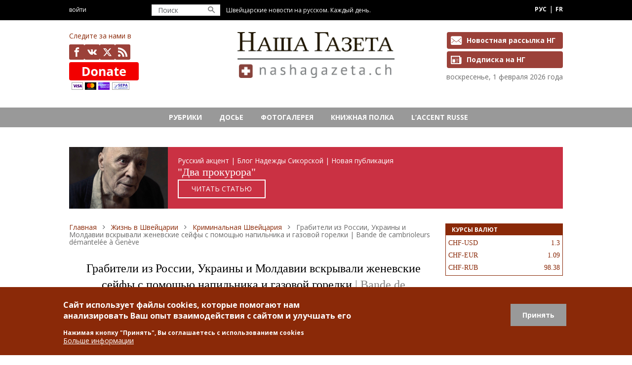

--- FILE ---
content_type: text/html; charset=UTF-8
request_url: https://nashagazeta.ch/news/10786
body_size: 20299
content:

<!DOCTYPE html>
<html lang="ru">
  <head>
    <meta charset="utf-8" />
<noscript><style>form.antibot * :not(.antibot-message) { display: none !important; }</style>
</noscript><meta name="description" content="Полиция Женевы раскрыла целую банду, действовавшую на территории кантона с конца 2008 года." />
<link rel="canonical" href="https://nashagazeta.ch/news/la-vie-en-suisse/grabiteli-iz-rossii-ukrainy-i-moldavii-vskryvali-zhenevskie-seyfy-s-pomoshchyu" />
<meta property="og:type" content="article" />
<meta property="og:url" content="https://nashagazeta.ch/news/la-vie-en-suisse/grabiteli-iz-rossii-ukrainy-i-moldavii-vskryvali-zhenevskie-seyfy-s-pomoshchyu" />
<meta property="og:title" content="Грабители из России, Украины и Молдавии вскрывали женевские сейфы с помощью напильника и газовой горелки" />
<meta property="og:description" content="Полиция Женевы раскрыла целую банду, действовавшую на территории кантона с конца 2008 года." />
<meta property="og:image" content="https://nashagazeta.ch/sites/default/files/sites/default/files/Cambriolage_Vol_06_1.jpg" />
<meta property="og:updated_time" content="2025-03-07T18:04:41+01:00" />
<meta property="article:published_time" content="2010-11-11T07:00:02+01:00" />
<meta property="article:modified_time" content="2025-03-07T18:04:41+01:00" />
<meta name="Generator" content="Drupal 10 (https://www.drupal.org); Commerce 3" />
<meta name="MobileOptimized" content="width" />
<meta name="HandheldFriendly" content="true" />
<meta name="viewport" content="width=device-width, initial-scale=1.0" />
<style>div#sliding-popup, div#sliding-popup .eu-cookie-withdraw-banner, .eu-cookie-withdraw-tab {background: #8a2908} div#sliding-popup.eu-cookie-withdraw-wrapper { background: transparent; } #sliding-popup h1, #sliding-popup h2, #sliding-popup h3, #sliding-popup p, #sliding-popup label, #sliding-popup div, .eu-cookie-compliance-more-button, .eu-cookie-compliance-secondary-button, .eu-cookie-withdraw-tab { color: #ffffff;} .eu-cookie-withdraw-tab { border-color: #ffffff;}</style>
<script type="application/ld+json">{
    "@context": "https://schema.org",
    "@graph": [
        {
            "@type": "NewsArticle",
            "@id": "https://nashagazeta.ch/news/la-vie-en-suisse/grabiteli-iz-rossii-ukrainy-i-moldavii-vskryvali-zhenevskie-seyfy-s-pomoshchyu",
            "headline": "Грабители из России, Украины и Молдавии вскрывали женевские сейфы с помощью напильника и газовой горелки |Bande de cambrioleurs démantelée à Genève",
            "name": "Грабители из России, Украины и Молдавии вскрывали женевские сейфы с помощью напильника и газовой горелки |Bande de cambrioleurs démantelée à Genève",
            "description": "Полиция Женевы раскрыла целую банду, действовавшую на территории кантона с конца 2008 года.",
            "datePublished": "2010-11-11T07:00:02+0100",
            "dateModified": "2010-11-11T07:00:02+0100"
        }
    ]
}</script>
<link rel="icon" href="/themes/custom/nashagazeta/favicon.ico" type="image/vnd.microsoft.icon" />
<link rel="alternate" hreflang="und" href="https://nashagazeta.ch/news/la-vie-en-suisse/grabiteli-iz-rossii-ukrainy-i-moldavii-vskryvali-zhenevskie-seyfy-s-pomoshchyu" />

    <title>Грабители из России, Украины и Молдавии вскрывали женевские сейфы с помощью напильника и газовой горелки | Швейцария: новости на русском языке</title>
    <link rel="stylesheet" media="all" href="/sites/default/files/css/css_p4R2izmM-myiN9MlOZ6rXK915GAcNFFK3xG4IUMykXw.css?delta=0&amp;language=ru&amp;theme=nashagazeta&amp;include=[base64]" />
<link rel="stylesheet" media="all" href="/sites/default/files/css/css_Ws7TLI8A05UOaEMbbyuMaNKey-4MIB29wjjy6GvBXYc.css?delta=1&amp;language=ru&amp;theme=nashagazeta&amp;include=[base64]" />

    <script>
      (function(i,s,o,g,r,a,m){i['GoogleAnalyticsObject']=r;i[r]=i[r]||function(){
        (i[r].q=i[r].q||[]).push(arguments)},i[r].l=1*new Date();a=s.createElement(o),
          m=s.getElementsByTagName(o)[0];a.async=1;a.src=g;m.parentNode.insertBefore(a,m)
      })(window,document,'script','//www.google-analytics.com/analytics.js','ga');

      ga('create', 'UA-41476991-1', 'auto');
      ga('send', 'pageview');
    </script>
    
    <script type="application/json" data-drupal-selector="drupal-settings-json">{"path":{"baseUrl":"\/","pathPrefix":"","currentPath":"node\/10786","currentPathIsAdmin":false,"isFront":false,"currentLanguage":"ru"},"pluralDelimiter":"\u0003","suppressDeprecationErrors":true,"ajaxPageState":{"libraries":"[base64]","theme":"nashagazeta","theme_token":null},"ajaxTrustedUrl":{"\/search2":true,"\/comment\/reply\/node\/10786\/comment_node_article":true},"copyprevention":{"body":{"selectstart":"selectstart","copy":"copy"},"images":{"contextmenu":"contextmenu","transparentgif":"transparentgif"},"images_min_dimension":150,"transparentgif":"https:\/\/nashagazeta.ch\/modules\/contrib\/copyprevention\/transparent.gif"},"button_text":"Scroll to top","button_style":"image","button_animation":"fade","button_animation_speed":200,"scroll_distance":100,"scroll_speed":300,"eu_cookie_compliance":{"cookie_policy_version":"1.0.0","popup_enabled":true,"popup_agreed_enabled":false,"popup_hide_agreed":false,"popup_clicking_confirmation":true,"popup_scrolling_confirmation":false,"popup_html_info":"\u003Cdiv aria-labelledby=\u0022popup-text\u0022  class=\u0022eu-cookie-compliance-banner eu-cookie-compliance-banner-info eu-cookie-compliance-banner--default\u0022\u003E\n  \u003Cdiv class=\u0022popup-content info eu-cookie-compliance-content\u0022\u003E\n        \u003Cdiv id=\u0022popup-text\u0022 class=\u0022eu-cookie-compliance-message\u0022 role=\u0022document\u0022\u003E\n      \u003Ch2\u003E \u0421\u0430\u0439\u0442 \u0438\u0441\u043f\u043e\u043b\u044c\u0437\u0443\u0435\u0442 \u0444\u0430\u0439\u043b\u044b cookies, \u043a\u043e\u0442\u043e\u0440\u044b\u0435 \u043f\u043e\u043c\u043e\u0433\u0430\u044e\u0442 \u043d\u0430\u043c \u0430\u043d\u0430\u043b\u0438\u0437\u0438\u0440\u043e\u0432\u0430\u0442\u044c \u0412\u0430\u0448 \u043e\u043f\u044b\u0442 \u0432\u0437\u0430\u0438\u043c\u043e\u0434\u0435\u0439\u0441\u0442\u0432\u0438\u044f \u0441 \u0441\u0430\u0439\u0442\u043e\u043c \u0438 \u0443\u043b\u0443\u0447\u0448\u0430\u0442\u044c \u0435\u0433\u043e\u003C\/h2\u003E \u003Cp\u003E \u041d\u0430\u0436\u0438\u043c\u0430\u044f \u043a\u043d\u043e\u043f\u043a\u0443 \u0022\u041f\u0440\u0438\u043d\u044f\u0442\u044c\u0022, \u0412\u044b \u0441\u043e\u0433\u043b\u0430\u0448\u0430\u0435\u0442\u0435\u0441\u044c \u0441 \u0438\u0441\u043f\u043e\u043b\u044c\u0437\u043e\u0432\u0430\u043d\u0438\u0435\u043c cookies \u003C\/p\u003E\n              \u003Cbutton type=\u0022button\u0022 class=\u0022find-more-button eu-cookie-compliance-more-button\u0022\u003E\u0411\u043e\u043b\u044c\u0448\u0435 \u0438\u043d\u0444\u043e\u0440\u043c\u0430\u0446\u0438\u0438\u003C\/button\u003E\n          \u003C\/div\u003E\n\n    \n    \u003Cdiv id=\u0022popup-buttons\u0022 class=\u0022eu-cookie-compliance-buttons\u0022\u003E\n            \u003Cbutton type=\u0022button\u0022 class=\u0022agree-button eu-cookie-compliance-default-button button button--small button--primary\u0022\u003E\u041f\u0440\u0438\u043d\u044f\u0442\u044c\u003C\/button\u003E\n          \u003C\/div\u003E\n  \u003C\/div\u003E\n\u003C\/div\u003E","use_mobile_message":false,"mobile_popup_html_info":"\u003Cdiv aria-labelledby=\u0022popup-text\u0022  class=\u0022eu-cookie-compliance-banner eu-cookie-compliance-banner-info eu-cookie-compliance-banner--default\u0022\u003E\n  \u003Cdiv class=\u0022popup-content info eu-cookie-compliance-content\u0022\u003E\n        \u003Cdiv id=\u0022popup-text\u0022 class=\u0022eu-cookie-compliance-message\u0022 role=\u0022document\u0022\u003E\n      \n              \u003Cbutton type=\u0022button\u0022 class=\u0022find-more-button eu-cookie-compliance-more-button\u0022\u003E\u0411\u043e\u043b\u044c\u0448\u0435 \u0438\u043d\u0444\u043e\u0440\u043c\u0430\u0446\u0438\u0438\u003C\/button\u003E\n          \u003C\/div\u003E\n\n    \n    \u003Cdiv id=\u0022popup-buttons\u0022 class=\u0022eu-cookie-compliance-buttons\u0022\u003E\n            \u003Cbutton type=\u0022button\u0022 class=\u0022agree-button eu-cookie-compliance-default-button button button--small button--primary\u0022\u003E\u041f\u0440\u0438\u043d\u044f\u0442\u044c\u003C\/button\u003E\n          \u003C\/div\u003E\n  \u003C\/div\u003E\n\u003C\/div\u003E","mobile_breakpoint":768,"popup_html_agreed":false,"popup_use_bare_css":false,"popup_height":"auto","popup_width":"100%","popup_delay":1000,"popup_link":"\/privacy-policy","popup_link_new_window":true,"popup_position":false,"fixed_top_position":true,"popup_language":"ru","store_consent":false,"better_support_for_screen_readers":false,"cookie_name":"","reload_page":false,"domain":"","domain_all_sites":false,"popup_eu_only":false,"popup_eu_only_js":false,"cookie_lifetime":100,"cookie_session":0,"set_cookie_session_zero_on_disagree":0,"disagree_do_not_show_popup":false,"method":"default","automatic_cookies_removal":true,"allowed_cookies":"","withdraw_markup":"\u003Cbutton type=\u0022button\u0022 class=\u0022eu-cookie-withdraw-tab\u0022\u003EPrivacy settings\u003C\/button\u003E\n\u003Cdiv aria-labelledby=\u0022popup-text\u0022 class=\u0022eu-cookie-withdraw-banner\u0022\u003E\n  \u003Cdiv class=\u0022popup-content info eu-cookie-compliance-content\u0022\u003E\n    \u003Cdiv id=\u0022popup-text\u0022 class=\u0022eu-cookie-compliance-message\u0022 role=\u0022document\u0022\u003E\n      \u003Ch2\u003EWe use cookies on this site to enhance your user experience\u003C\/h2\u003E\u003Cp\u003EYou have given your consent for us to set cookies.\u003C\/p\u003E\n    \u003C\/div\u003E\n    \u003Cdiv id=\u0022popup-buttons\u0022 class=\u0022eu-cookie-compliance-buttons\u0022\u003E\n      \u003Cbutton type=\u0022button\u0022 class=\u0022eu-cookie-withdraw-button  button button--small button--primary\u0022\u003EWithdraw consent\u003C\/button\u003E\n    \u003C\/div\u003E\n  \u003C\/div\u003E\n\u003C\/div\u003E","withdraw_enabled":false,"reload_options":0,"reload_routes_list":"","withdraw_button_on_info_popup":false,"cookie_categories":[],"cookie_categories_details":[],"enable_save_preferences_button":true,"cookie_value_disagreed":"0","cookie_value_agreed_show_thank_you":"1","cookie_value_agreed":"2","containing_element":"body","settings_tab_enabled":false,"olivero_primary_button_classes":" button button--small button--primary","olivero_secondary_button_classes":" button button--small","close_button_action":"close_banner","open_by_default":true,"modules_allow_popup":true,"hide_the_banner":false,"geoip_match":true,"unverified_scripts":[]},"radioactivity":{"type":"default","endpoint":"https:\/\/nashagazeta.ch\/radioactivity\/emit"},"views":{"ajax_path":"\/views\/ajax","ajaxViews":{"views_dom_id:b705e3196e8b489e227796fb872b36126792c634a2ab38a41e8dd91f6d142b1f":{"view_name":"blog_ng","view_display_id":"block_2","view_args":"","view_path":"\/taxonomy\/term\/13729","view_base_path":"blog-accent-russe","view_dom_id":"b705e3196e8b489e227796fb872b36126792c634a2ab38a41e8dd91f6d142b1f","pager_element":0},"views_dom_id:ca8206b708e39020a2c9ee4e77731701221bdc69c09facca5664c96011da95f8":{"view_name":"dossier","view_display_id":"block_1","view_args":"10786","view_path":"\/node\/10786","view_base_path":"new_dossier","view_dom_id":"ca8206b708e39020a2c9ee4e77731701221bdc69c09facca5664c96011da95f8","pager_element":0},"views_dom_id:09bdd9966419678f86aec2dcecdb88d05b78c109f356a48cc833ff92e7555822":{"view_name":"rubric","view_display_id":"block_1","view_args":"10786","view_path":"\/node\/10786","view_base_path":"rubric\/%","view_dom_id":"09bdd9966419678f86aec2dcecdb88d05b78c109f356a48cc833ff92e7555822","pager_element":0}}},"statistics":{"data":{"nid":"10786"},"url":"\/modules\/contrib\/statistics\/statistics.php"},"ra_emit_0":"{\u0022fn\u0022:\u0022field_radioactive_energy_ref\u0022,\u0022et\u0022:\u0022node\u0022,\u0022id\u0022:\u002210786\u0022,\u0022ti\u0022:\u002238026\u0022,\u0022e\u0022:10,\u0022h\u0022:\u002226032d88e3c4ab49d8b216afd1b2db6e9c4763cf\u0022}","blazy":{"loadInvisible":false,"offset":100,"saveViewportOffsetDelay":50,"validateDelay":25,"container":"","loader":true,"unblazy":false,"visibleClass":false},"blazyIo":{"disconnect":false,"rootMargin":"0px","threshold":[0,0.25,0.5,0.75,1]},"slick":{"accessibility":true,"adaptiveHeight":false,"autoplay":false,"pauseOnHover":true,"pauseOnDotsHover":false,"pauseOnFocus":true,"autoplaySpeed":3000,"arrows":true,"downArrow":false,"downArrowTarget":"","downArrowOffset":0,"centerMode":false,"centerPadding":"50px","dots":false,"dotsClass":"slick-dots","draggable":true,"fade":false,"focusOnSelect":false,"infinite":true,"initialSlide":0,"lazyLoad":"ondemand","mouseWheel":false,"randomize":false,"rtl":false,"rows":1,"slidesPerRow":1,"slide":"","slidesToShow":1,"slidesToScroll":1,"speed":500,"swipe":true,"swipeToSlide":false,"edgeFriction":0.35,"touchMove":true,"touchThreshold":5,"useCSS":true,"cssEase":"ease","cssEaseBezier":"","cssEaseOverride":"","useTransform":true,"easing":"linear","variableWidth":false,"vertical":false,"verticalSwiping":false,"waitForAnimate":true},"antibot":{"forms":{"comment-form":{"id":"comment-form","key":"UcDzeDFHJTDn5CY5K6UbZjqJJEwaAi91GKmPqpDNrB0"}}},"user":{"uid":0,"permissionsHash":"29689693c050f73bc168ddb2bd7a0314fc81324a19e3315765820636e9ebe879"}}</script>
<script src="/sites/default/files/js/js_MV_T3s9m5TPPxeLU7RExYiId_f0muFzY_l0WJ5OnmzM.js?scope=header&amp;delta=0&amp;language=ru&amp;theme=nashagazeta&amp;include=[base64]"></script>

    <link href="//fonts.googleapis.com/css?family=Open+Sans:400,400italic,700,700italic&amp;display=swap" rel="stylesheet" type="text/css">
    <meta name='yandex-verification' content='57d4b0584b2712fe' />
    <meta name="google-site-verification" content="919RE3F8zXh9BNjTTXmNy5VUDPeV9oG2ZFnQkaeSDdw" />
    <meta property="fb:app_id" content="229559550779622" />
  </head>
  <body onselectstart="return false" oncopy="return false" class="path-node page-node-type-article   d-flex flex-column h-100">
        <div class="visually-hidden-focusable skip-link p-3 container">
      <a href="#main-content" class="p-2">
        Перейти к основному содержанию
      </a>
    </div>
    
      <div class="dialog-off-canvas-main-canvas d-flex flex-column h-100" data-off-canvas-main-canvas>
    

<div class="header-top">
  <div class="container d-flex h-100">
    <div class="user-menu col-2">
              <a class="use-ajax" data-toggle="modal" data-dialog-type="modal" href="/user/login">Войти</a>
          </div>  
    
      <div class="region region-header-top">
    <div class="views-exposed-form col-2 block block-views block-views-exposed-filter-blocksearch-page-1" data-drupal-selector="views-exposed-form-search-page-1" id="block-nashagazeta-search">
  
    
      <form data-block="header_top" action="/search2" method="get" id="views-exposed-form-search-page-1" accept-charset="UTF-8">
  <div class="form--inline clearfix">
  <div class="js-form-item form-item js-form-type-textfield form-type-textfield js-form-item-search form-item-search form-no-label">
        
  <input placeholder="Поиск" data-drupal-selector="edit-search" type="text" id="edit-search" name="search" value="" size="30" maxlength="128" class="form-text form-control" />


        </div>
<div data-drupal-selector="edit-actions" class="form-actions js-form-wrapper form-wrapper" id="edit-actions">
    <input data-drupal-selector="edit-submit-search" type="submit" id="edit-submit-search" value="" class="button js-form-submit form-submit btn btn-primary" />

</div>

</div>

</form>

  </div>
<div id="block-nashagazeta-slogan" class="block block-block-content block-block-content08967275-367e-4990-8f7a-0ca4b8c9f738">
  
    
      
            <div class="clearfix text-formatted field field--name-body field--type-text-with-summary field--label-hidden field__item">Швейцарские новости на русском. Каждый день.</div>
      
  </div>
<nav role="navigation" aria-labelledby="block-nashagazeta-socialnyeseti-menu" id="block-nashagazeta-socialnyeseti" class="col-3 block block-menu navigation menu--social-network">
            
  <div class="visually-hidden block-menu-title" id="block-nashagazeta-socialnyeseti-menu">Социальные сети</div>
  

        
              <ul data-block="header_top" class="nav navbar-nav">
                    <li class="nav-item">
        <a href="https://www.facebook.com/nashagazetach" class="icon-nashagazeta-facebook nav-link">facebook</a>
              </li>
                <li class="nav-item">
        <a href="https://vk.com/nashagazetach" class="icon-nashagazeta-vk nav-link">vk</a>
              </li>
                <li class="nav-item">
        <a href="https://x.com/nashagazetach" class="icon-nashagazeta-x nav-link">x.com</a>
              </li>
                <li class="nav-item">
        <a href="/rss.xml" class="icon-nashagazeta-rss nav-link" data-drupal-link-system-path="rss.xml">Feed</a>
              </li>
        </ul>
  


  </nav>
<div class="language-switcher-language-url block block-language block-language-blocklanguage-interface" id="block-nashagazeta-language-switcher" role="navigation">
  
    
      <ul data-block="header_top"><li hreflang="en" data-drupal-link-system-path="node/10786"><a href="/en/news/la-vie-en-suisse/grabiteli-iz-rossii-ukrainy-i-moldavii-vskryvali-zhenevskie-seyfy-s-pomoshchyu" class="language-link" hreflang="en" data-drupal-link-system-path="node/10786">English</a></li><li hreflang="ru" data-drupal-link-system-path="node/10786" class="is-active" aria-current="page"><a href="/news/10786" class="language-link is-active" hreflang="ru" data-drupal-link-system-path="node/10786" aria-current="page">Russian</a></li><li hreflang="fr" data-drupal-link-system-path="node/10786"><a href="/fr/news/la-vie-en-suisse/grabiteli-iz-rossii-ukrainy-i-moldavii-vskryvali-zhenevskie-seyfy-s-pomoshchyu" class="language-link" hreflang="fr" data-drupal-link-system-path="node/10786">French</a></li></ul>
  </div>

  </div>

  </div>
</div>

<header role="banner" class="header-middle">
  <div class="container">
    <div class="row">
      <div class="col-lg-4 col-sm-6 col-xs-12">
          <div class="region region-header-left">
    <nav role="navigation" aria-labelledby="block-nashagazeta-socialnyeseti-2-menu" id="block-nashagazeta-socialnyeseti-2" class="block block-menu navigation menu--social-network">
      
  <div id="block-nashagazeta-socialnyeseti-2-menu" class="block-menu-title">Следите за нами в</div>
  

        
              <ul data-block="header_left" class="nav navbar-nav">
                    <li class="nav-item">
        <a href="https://www.facebook.com/nashagazetach" class="icon-nashagazeta-facebook nav-link">facebook</a>
              </li>
                <li class="nav-item">
        <a href="https://vk.com/nashagazetach" class="icon-nashagazeta-vk nav-link">vk</a>
              </li>
                <li class="nav-item">
        <a href="https://x.com/nashagazetach" class="icon-nashagazeta-x nav-link">x.com</a>
              </li>
                <li class="nav-item">
        <a href="/rss.xml" class="icon-nashagazeta-rss nav-link" data-drupal-link-system-path="rss.xml">Feed</a>
              </li>
        </ul>
  


  </nav>
<div id="block-nashagazeta-donateblock" class="block block-block-content block-block-content65d19c4f-8dbe-4945-83b9-a4a8e2a5fd27">
  
    
      
            <div class="clearfix text-formatted field field--name-body field--type-text-with-summary field--label-hidden field__item"><form action="https://www.paypal.com/cgi-bin/webscr" method="post" target="_top" class="donate-block">

<input type="hidden" name="cmd" value="_s-xclick" />

<input type="hidden" name="hosted_button_id" value="F6Y7244A3NE8A" />

<input type="image" src="/themes/custom/nashagazeta/images/donate-btn.png" border="0" name="submit" title="PayPal - The safer, easier way to pay online!" alt="Donate with PayPal button" style="height: 61px; width: 141px;"/>

</form>


 </div>
      
  </div>

  </div>

      </div> 
      <div class="col-lg-4 col-sm-6 col-xs-12"> 
          <div class="region region-header">
    <div id="block-nashagazeta-branding" class="block block-system block-system-branding-block">
  
    
  <div class="navbar-brand d-flex align-items-center">

    <a href="/" title="Главная" rel="home" class="site-logo d-block">
    <img src="/sites/default/files/logo_min.png" alt="Главная" fetchpriority="high" />
  </a>
  
  <div>
    
      </div>
</div>
</div>

  </div>

      </div>
      <div class="col-lg-4 col-sm-12 col-xs-12">
          <div class="region region-header-right">
    <nav role="navigation" aria-labelledby="block-nashagazeta-rassylkiipodpiska-menu" id="block-nashagazeta-rassylkiipodpiska" class="block block-menu navigation menu--newsletters-subscription">
            
  <div class="visually-hidden block-menu-title" id="block-nashagazeta-rassylkiipodpiska-menu">Рассылки и подписка</div>
  

        
              <ul data-block="header_right" class="nav navbar-nav">
                    <li class="nav-item">
        <a href="https://nashagazeta.ch/user/register" class="icon-nashagazeta-envelope nav-link">Новостная рассылка НГ</a>
              </li>
                <li class="nav-item">
        <a href="/premium-subscription" class="icon-nashagazeta-newspaper nav-link" data-drupal-link-system-path="node/29597">Подписка на НГ</a>
              </li>
        </ul>
  


  </nav>

  </div>

        <div class="header-date">
          воскресенье, 1 февраля 2026 года
        </div>
      </div>
    </div>
  </div>
</header>

<div class="header-bottom">
  <div class="container d-flex h-100">
    <nav class="navbar navbar-expand-lg   ">
    <div class="container d-flex">
      

              <button class="navbar-toggler collapsed" type="button" data-bs-toggle="collapse"
                data-bs-target="#navbarSupportedContent" aria-controls="navbarSupportedContent"
                aria-expanded="false" aria-label="Toggle navigation">
          <span class="navbar-toggler-icon"></span> Меню
        </button>

        <div class="collapse navbar-collapse" id="navbarSupportedContent">
            <div class="region region-nav-main">
    <nav role="navigation" aria-labelledby="block-nashagazeta-main-navigation-menu" id="block-nashagazeta-main-navigation" class="block block-menu navigation menu--main">
            
  <div class="visually-hidden block-menu-title" id="block-nashagazeta-main-navigation-menu">Main menu</div>
  

        
            <ul data-block="nav_main" class="navbar-nav flex-wrap nav-level-0">
                    <li class="nav-item">
          <h3><a href="/" class="menu-item__logo nav-link" data-drupal-link-system-path="&lt;front&gt;">Главная (лого)</a></h3>
      </li>

                    <li class="nav-item">
          <h3><a href="/events" class="d-lg-none nav-link" data-drupal-link-system-path="events">Афиша</a></h3>
      </li>

                    <li class="nav-item dropdown__menu-li">
          <h3><span class="nav-link dropdown__menu-toggle" title="Expand menu Рубрики">Рубрики</span></h3>
                  <ul data-block="nav_main" class="dropdown__menu nav-level-1">
                    <li class="nav-item">
      
      <a href="/new_politica" class="dropdown__item" data-drupal-link-system-path="taxonomy/term/9">Политика</a>
      </li>

                    <li class="nav-item">
      
      <a href="/new_economica" class="dropdown__item" data-drupal-link-system-path="taxonomy/term/10">Экономика</a>
      </li>

                    <li class="nav-item">
      
      <a href="/new_nauka" class="dropdown__item" data-drupal-link-system-path="taxonomy/term/7">Образование и наука</a>
      </li>

                    <li class="nav-item">
      
      <a href="/new_cultura" class="dropdown__item" data-drupal-link-system-path="taxonomy/term/11">Культура</a>
      </li>

                    <li class="nav-item">
      
      <a href="/new_swiss" class="dropdown__item" data-drupal-link-system-path="taxonomy/term/3">Жизнь в Швейцарии</a>
      </li>

                    <li class="nav-item">
      
      <a href="/ppl" class="dropdown__item" data-drupal-link-system-path="taxonomy/term/8">Наши люди</a>
      </li>

                    <li class="nav-item">
      
      <a href="/new_style" class="dropdown__item" data-drupal-link-system-path="taxonomy/term/4">Стиль</a>
      </li>

                    <li class="nav-item">
      
      <a href="/new_health" class="dropdown__item" data-drupal-link-system-path="taxonomy/term/5">Здоровье</a>
      </li>

                    <li class="nav-item">
      
      <a href="/new_gurm" class="dropdown__item" data-drupal-link-system-path="taxonomy/term/6">Уголок гурмана</a>
      </li>

        </ul>
  
      </li>

                    <li class="nav-item">
          <h3><a href="/new_dossier" class="nav-link" data-drupal-link-system-path="new_dossier">Досье</a></h3>
      </li>

                    <li class="nav-item">
          <h3><a href="/new_albums" class="nav-link" data-drupal-link-system-path="new_albums">Фотогалерея</a></h3>
      </li>

                    <li class="nav-item">
          <h3><a href="/new_bookshelf" class="nav-link" data-drupal-link-system-path="new_bookshelf">Книжная полка</a></h3>
      </li>

                    <li class="nav-item">
          <h3><a href="https://nashagazeta.ch/fr/blog-accent-russe" class="menu-item__two-line nav-link">L’ACCENT RUSSE</a></h3>
      </li>

        </ul>
  



  </nav>

  </div>

          
        </div>
          </div>
  </nav>
    </div>
</div>

<main role="main">
  <a id="main-content" tabindex="-1"></a>
  
  
    
    


  <div class="container">
            <div class="region region-breadcrumb">
    <div class="views-element-container block block-views block-views-blockbanner-block-1" id="block-nashagazeta-views-block-banner-block-1">
  
    
      <div data-block="breadcrumb"><div class="view view-banner view-id-banner view-display-id-block_1 js-view-dom-id-a609222730a6302e11727593c13c669b3c27d816ab0ff1389c05a01eab3a37f4">
  
    
      
      <div class="view-content">
          <div class="views-row">



<article data-history-node-id="35774" class="node node--type-banner node--promoted node--view-mode-default">
  
  <div class="slick-banner">
    <div class="slick-banner__item">
      <div class="slick-banner__item-wrapper">
        <div class="slick-banner__item-img">
          
            <div class="field field--name-field-banner-img field--type-image field--label-hidden field__item">  <img loading="lazy" src="/sites/default/files/2026-01/Capture%20d%E2%80%99e%CC%81cran%202026-01-07%20a%CC%80%2015.50.15.jpg" width="2814" height="2876" alt="" class="img-fluid" />

</div>
      
        </div>
        <div class="slick-banner__item-body">
                      <div class="slick-banner__item-subtitle">Русский акцент | Блог Надежды Сикорской | Новая публикация</div>
                    
          
            <div class="field field--name-field-banner-title-ru field--type-string field--label-hidden field__item">&quot;Два прокурора&quot;</div>
      
          
          
          <div class="slick-banner__item-actions">
                          <button>Читать статью</button>
                                         
          </div>   
        </div>      
        
        
            <div class="field field--name-field-banner-link-ru field--type-link field--label-hidden field__item"><a href="https://rusaccent.ch/ru/blogpost/dva-prokurora">https://rusaccent.ch/ru/blogpost/dva-prokurora</a></div>
      
      </div>  
    </div>
    <div class="slick-banner__item">
      <div class="slick-banner__item-wrapper">
        <div class="slick-banner__item-img">
          
            <div class="field field--name-field-banner-img field--type-image field--label-hidden field__item">  <img loading="lazy" src="/sites/default/files/2026-01/Capture%20d%E2%80%99e%CC%81cran%202026-01-07%20a%CC%80%2015.50.15.jpg" width="2814" height="2876" alt="" class="img-fluid" />

</div>
      
        </div>
        <div class="slick-banner__item-body">
                      <div class="slick-banner__item-subtitle">L’accent russe | Le blog de Nadia Sikorsky | Nouvel article</div>
                    
          
            <div class="field field--name-field-banner-title-fr field--type-string field--label-hidden field__item">&quot;Deux procureurs&quot;</div>
      
          
          
          <div class="slick-banner__item-actions">         
                          <button>Lire l'article</button>
                        
          </div>  
        </div>      
        
        
            <div class="field field--name-field-banner-link-fr field--type-link field--label-hidden field__item"><a href="https://rusaccent.ch/fr/blogpost/deux-procureurs">https://rusaccent.ch/fr/blogpost/deux-procureurs</a></div>
             
      </div>
    </div>
    <div class="slick-banner__item">
      <div class="slick-banner__item-wrapper">
        <div class="slick-banner__item-img">
          
            <div class="field field--name-field-banner-img field--type-image field--label-hidden field__item">  <img loading="lazy" src="/sites/default/files/2026-01/Capture%20d%E2%80%99e%CC%81cran%202026-01-07%20a%CC%80%2015.50.15.jpg" width="2814" height="2876" alt="" class="img-fluid" />

</div>
      
        </div>
        <div class="slick-banner__item-body">
                      <div class="slick-banner__item-subtitle">Russian Accent | Blog of Nadia Sikorsky | New publication</div>
                    
          
            <div class="field field--name-field-banner-title-en field--type-string field--label-hidden field__item">&quot;Two prosecutors&quot;</div>
      
          
          
          <div class="slick-banner__item-actions">
                          <button>Read article</button>
                      </div>
        </div>
        
            <div class="field field--name-field-banner-link-en field--type-link field--label-hidden field__item"><a href="https://rusaccent.ch/en/blogpost/two-prosecutors">https://rusaccent.ch/en/blogpost/two-prosecutors</a></div>
      
      </div>
    </div>
  </div> 
</article>
</div>

    </div>
  
          </div>
</div>

  </div>
<div id="block-nashagazeta-zonabannerno1navsekhstranicakhsayta" class="banner block block-block-content block-block-content6fdd09a1-d26b-4ff6-a53c-7e5ba0b7a64d">
  
    
      
            <div class="clearfix text-formatted field field--name-body field--type-text-with-summary field--label-hidden field__item"><div class="openx">
<!--/* OpenX Javascript Tag v2.8.5 */-->
<script type='text/javascript'><!--//<![CDATA[
   var m3_u = (location.protocol=='https:'?'https://ad.nashagazeta.ch/www/delivery/ajs.php':'http://ad.nashagazeta.ch/www/delivery/ajs.php');
   var m3_r = Math.floor(Math.random()*99999999999);
   if (!document.MAX_used) document.MAX_used = ',';
   document.write ("<scr"+"ipt type='text/javascript' src='"+m3_u);
   document.write ("?zoneid=71");
   document.write ('&amp;cb=' + m3_r);
   if (document.MAX_used != ',') document.write ("&amp;exclude=" + document.MAX_used);
   document.write (document.charset ? '&amp;charset='+document.charset : (document.characterSet ? '&amp;charset='+document.characterSet : ''));
   document.write ("&amp;loc=" + escape(window.location));
   if (document.referrer) document.write ("&amp;referer=" + escape(document.referrer));
   if (document.context) document.write ("&context=" + escape(document.context));
   if (document.mmm_fo) document.write ("&amp;mmm_fo=1");
   document.write ("'><\/scr"+"ipt>");
//]]>--></script><noscript style="display:none;"><a href='https://ad.nashagazeta.ch/www/delivery/ck.php?n=a6f5e217&amp;cb=INSERT_RANDOM_NUMBER_HERE' target='_blank'><img style="max-height: 200px;" src='https://ad.nashagazeta.ch/www/delivery/avw.php?zoneid=71&amp;cb=INSERT_RANDOM_NUMBER_HERE&amp;n=a6f5e217' border='0' alt='' /></a></noscript>
</div></div>
      
  </div>

  </div>

        <div class="row g-3">
            <div class="order-3 order-lg-2 col-xs-12 col-12 col-lg-9 ">
          <div class="region region-content-top">
    <div data-drupal-messages-fallback class="hidden"></div>
<div id="block-nashagazeta-breadcrumbs" class="block block-system block-system-breadcrumb-block">
  
    
        <nav aria-label="breadcrumb">
    <h2 id="system-breadcrumb" class="visually-hidden">Строка навигации</h2>
    <ol class="breadcrumb">
          <li class="breadcrumb-item">
                  <a href="/">Главная</a>
              </li>
          <li class="breadcrumb-item">
                  <a href="/new_swiss">Жизнь в Швейцарии</a>
              </li>
          <li class="breadcrumb-item">
                  <a href="/dossier/kriminalnaya-shveycariya">Криминальная Швейцария</a>
              </li>
          <li class="breadcrumb-item">
                  Грабители из России, Украины и Молдавии вскрывали женевские сейфы с помощью напильника и газовой горелки | Bande de cambrioleurs démantelée à Genève 
              </li>
        </ol>
  </nav>

  </div>
<div id="block-nashagazeta-zonabannerno4naglavnoyivrazdelerubriki" class="banner block block-block-content block-block-content3f98877c-94bf-4a00-aac9-3a1241f225bb">
  
    
      
            <div class="clearfix text-formatted field field--name-body field--type-text-with-summary field--label-hidden field__item"><!--div class="openx">
<script type='text/javascript'><!--//<![CDATA[
   var m3_u = (location.protocol=='https:'?'https://ad.nashagazeta.ch/www/delivery/ajs.php':'http://ad.nashagazeta.ch/www/delivery/ajs.php');
   var m3_r = Math.floor(Math.random()*99999999999);
   if (!document.MAX_used) document.MAX_used = ',';
   document.write ("<scr"+"ipt type='text/javascript' src='"+m3_u);
   document.write ("?zoneid=70");
   document.write ('&amp;cb=' + m3_r);
   if (document.MAX_used != ',') document.write ("&amp;exclude=" + document.MAX_used);
   document.write (document.charset ? '&amp;charset='+document.charset : (document.characterSet ? '&amp;charset='+document.characterSet : ''));
   document.write ("&amp;loc=" + escape(window.location));
   if (document.referrer) document.write ("&amp;referer=" + escape(document.referrer));
   if (document.context) document.write ("&context=" + escape(document.context));
   if (document.mmm_fo) document.write ("&amp;mmm_fo=1");
   document.write ("'><\/scr"+"ipt>");
//]]>--><!--/script><noscript><a href='https://ad.nashagazeta.ch/www/delivery/ck.php?n=a414df57&amp;cb=INSERT_RANDOM_NUMBER_HERE' target='_blank'><img src='https://ad.nashagazeta.ch/www/delivery/avw.php?zoneid=70&amp;cb=INSERT_RANDOM_NUMBER_HERE&amp;n=a414df57' border='0' alt='' /></a></noscript>
</div--></div>
      
  </div>
<div id="block-nashagazeta-page-title" class="block block-core block-page-title-block">
  
    
      
<h1><span class="statiatitle">Грабители из России, Украины и Молдавии вскрывали женевские сейфы с помощью напильника и газовой горелки</span><span class="statiatitlefr"> | Bande de cambrioleurs démantelée à Genève </span></h1>


  </div>

  </div>

        
          <div class="region region-content">
    <div id="block-nashagazeta-content" class="block block-system block-system-main-block">
  
    
      

<article data-history-node-id="10786" class="node node--type-article node--promoted node--view-mode-full">

  
    
  <div class="article__author">
    Автор: Иван Холмский, <a href="/cities/zheneva" hreflang="ru">Женева</a>, 11.11.2010.
      </div>
  
  <div class="article__img">
    
            <div class="field field--name-field-image field--type-image field--label-hidden field__item">  <a href="/sites/default/files/sites/default/files/Cambriolage_Vol_06_1.jpg"><img loading="eager" src="/sites/default/files/styles/article/public/sites/default/files/Cambriolage_Vol_06_1.jpg.webp?itok=oGPauwK8" width="697" height="477" alt="Фото - Наша газета" title="Фото - Наша газета" class="img-fluid image-style-article" />

</a>
</div>
      
    
            <div class="field field--name-field-imagename field--type-string field--label-hidden field__item">Фотограф Лоран Жиро вообразил, как &quot;это&quot; могло происходить</div>
        
  </div>
  
  <div class="article__teaser-text">
    
            <div class="clearfix text-formatted field field--name-field-teaserrus field--type-text-long field--label-hidden field__item"><p>Полиция Женевы раскрыла целую банду, действовавшую на территории кантона с конца 2008 года.</p></div>
        
          <div class="text-fr">
        |
        
            <div class="clearfix text-formatted field field--name-field-teaserfra field--type-text-long field--label-hidden field__item">Sept malfrats, âgés de 22 à 38 ans et originaires de Moldavie, d’Ukraine et de Russie, ont été arrêtés.</div>
      
      </div>  
      </div>
  
  <div class="node__content">
    
            <div class="clearfix text-formatted field field--name-body field--type-text-with-summary field--label-hidden field__item"><p>После самого крупного в Швейцарии дела «грузинской мафии», когда на скамье подсудимых оказалось несколько десятков человек, женевские полицейские, кажется, завоевали негласное звание лучших специалистов по работе с «нашими» криминальными элементами.<br><br>И вот им удалось арестовать очередную банду из 7 человек, состоящую из граждан Молдавии, Украины и России. Их специализацией были не банальные грабежи, а вскрытие сейфов фирм и предприятий. По данным следствия, всего сообщники совершили 34 ограбления, завладев в общей сложности суммой в 1,323 миллиона франков. <br><br>Успех банды обеспечивала тщательная подготовка и четкое следование плану. Вначале грабители обследовали окрестности предполагаемого места налета, выезжая «на разведку» на велосипедах. Если ничто не вызывало тревоги, то «разведчик» передавал информацию сообщникам с помощью портативной рации. Мобильными телефонами они не пользовались. Затем грабители вскрывали коробку сигнализации фирмы и перерезали телефонные провода, чтобы служба безопасности не отметила вторжения. <br><br>После этого грабители проникали внутрь помещения, чаще всего - по крыше, и нейтрализовывали внутреннюю охранную сигнализацию. Затем они занавешивали окна, чтобы не привлечь случайных взглядов, разыскивали сейф, в котором фирма хранила деньги и ценности, перетаскивали его в удаленную комнату и вскрывали с помощью напильника и газовой горелки. <br><br>Старшему из арестованных – 38 лет, самому молодому – 22 года. Все они уже ранее сталкивались с полицией Швейцарии в связи с&nbsp; различными нарушениями закона. После ареста их разделили и направили до суда в различные тюрьмы Швейцарии. Один из грабителей, уроженец Молдавии, был экстрадирован в Бельгию, где он должен быть осужден за совершенное в этой стране убийство.<br><br>Отметим, что техника напильника и газовой горелки оказалась не только эффективной, но и в своем роде уникальной: после задержания преступной семерки «умельцев», в Женеве не было зафиксировано ни одного подобного случая ограблений.&nbsp;</p></div>
      
      <div class="field field--name-taxonomy-vocabulary-3 field--type-entity-reference field--label-hidden field__items">
              <div class="field__item"><a href="/tags/prestupnost-v-shveycarii" hreflang="ru">преступность в Швейцарии</a></div>
          </div>
  
    
          <div class="related-articles access">
        <div class="related-articles__title">Статьи по теме</div>
        
      <div class="field field--name-field-relatedarticles field--type-entity-reference field--label-hidden field__items">
              <div class="field__item"><a href="/news/la-vie-en-suisse/10-grabiteley-vyhodcev-iz-gruzii-pered-sudom-v-zheneve" hreflang="und">10 грабителей, выходцев из Грузии, перед судом в Женеве</a></div>
              <div class="field__item"><a href="/news/la-vie-en-suisse/desyat-chlenov-zhenevskoy-gruzinskoy-mafii-predstanut-pered-sudom" hreflang="und">Десять членов женевской «грузинской мафии» предстанут перед судом</a></div>
              <div class="field__item"><a href="/node/10080" hreflang="und">Выходцы из бывшего СССР «под колпаком» швейцарской полиции</a></div>
              <div class="field__item"><a href="/news/la-vie-en-suisse/v-zheneve-proshel-sud-nad-gruzinskoy-mafiey" hreflang="und">В Женеве прошел суд над грузинской мафией </a></div>
          </div>
  
      </div>
        
        
      <div class="node_view"><ul class="pre_links"><li><a href="/node/10786/printable/print" target="_blank">Печать</a></li><li><a href="/node/10786/printable/pdf" target="_blank">PDF</a></li></ul></div>
        
    <script type="text/javascript">(function(w,doc) {
    if (!w.__utlWdgt ) {
      w.__utlWdgt = true;
      var d = doc, s = d.createElement('script'), g = 'getElementsByTagName';
      s.type = 'text/javascript'; s.charset='UTF-8'; s.async = true;
      s.src = ('https:' == w.location.protocol ? 'https' : 'http')  + '://w.uptolike.com/widgets/v1/uptolike.js';
      var h=d[g]('body')[0];
      h.appendChild(s);
    }})(window,document);
</script>
<!--noindex-->
<div data-share-size="20" data-like-text-enable="false" data-background-alpha="0.0" data-pid="1319640" data-mode="share" data-background-color="#ffffff" data-hover-effect="scale" data-share-shape="rectangle" data-share-counter-size="12" data-icon-color="#ffffff" data-text-color="#000000" data-buttons-color="#FFFFFF" data-counter-background-color="#ffffff" data-share-counter-type="separate" data-orientation="horizontal" data-following-enable="false" data-sn-ids="fb.vk.tw.ln.ok.gp." data-selection-enable="true" data-exclude-show-more="true" data-share-style="1" data-counter-background-alpha="1.0" data-top-button="false" class="uptolike-buttons" ></div>
<!--/noindex-->

    
  </div>
  
  <div class="comments__block">
    <section class="comments-container">
    
    <div class="comments-wrapper">
        <div class="comment-list">
            
        </div>
    </div>

    
            <form class="comment-comment-node-article-form comment-form antibot" data-drupal-selector="comment-form" data-action="/comment/reply/node/10786/comment_node_article" action="/antibot" method="post" id="comment-form" accept-charset="UTF-8">
  <noscript>
  <div class="antibot-no-js antibot-message antibot-message-warning">Вы должны включить JavaScript чтобы использовать эту форму.</div>
</noscript>
<div class="js-form-item form-item js-form-type-textfield form-type-textfield js-form-item-name form-item-name">
      <label for="edit-name">Ваше имя</label>
        
  <input data-drupal-default-value="Гость" data-drupal-selector="edit-name" type="text" id="edit-name" name="name" value="" size="30" maxlength="60" class="form-text form-control" />


        </div>

  <input autocomplete="off" data-drupal-selector="form-jeuuugkznnwnhrbxhhlrivdxbhbmzqp-ooezijgqre0" type="hidden" name="form_build_id" value="form-JeUuugKZNNwNHRBxHHlRivDXBhBMZqp-OoEzIJgqRe0" />


  <input data-drupal-selector="edit-comment-comment-node-article-form" type="hidden" name="form_id" value="comment_comment_node_article_form" />


  <input data-drupal-selector="edit-antibot-key" type="hidden" name="antibot_key" value="" />

<div class="field--type-text-long field--name-comment-body field--widget-text-textarea js-form-wrapper form-wrapper" data-drupal-selector="edit-comment-body-wrapper" id="edit-comment-body-wrapper">      <div class="js-text-format-wrapper text-format-wrapper js-form-item form-item">
  <div class="js-form-item form-item js-form-type-textarea form-type-textarea js-form-item-comment-body-0-value form-item-comment-body-0-value">
      <label for="edit-comment-body-0-value" class="js-form-required form-required">Комментарий</label>
        <div class="form-textarea-wrapper">
  <textarea class="js-text-full text-full form-textarea required form-control form-textarea resize-vertical required" data-media-embed-host-entity-langcode="ru" data-drupal-selector="edit-comment-body-0-value" id="edit-comment-body-0-value" name="comment_body[0][value]" rows="5" cols="60" placeholder="" required="required" aria-required="true"></textarea>
</div>

        </div>
<div class="js-filter-wrapper js-form-wrapper form-wrapper" data-drupal-selector="edit-comment-body-0-format" id="edit-comment-body-0-format"><div data-drupal-selector="edit-comment-body-0-format-help" id="edit-comment-body-0-format-help" class="js-form-wrapper form-wrapper"><a href="/filter/tips" target="_blank" data-drupal-selector="edit-comment-body-0-format-help-about" id="edit-comment-body-0-format-help-about">О текстовых форматах</a></div>
<div class="js-filter-guidelines js-form-wrapper form-wrapper" data-drupal-selector="edit-comment-body-0-format-guidelines" id="edit-comment-body-0-format-guidelines"><div data-drupal-format-id="plain_text" class="filter-guidelines-item filter-guidelines-plain_text">
  <h4 class="label">Plain text</h4>
  

</div>
</div>
</div>

  </div>

  </div>
<div data-drupal-selector="edit-actions" class="form-actions js-form-wrapper form-wrapper" id="edit-actions--2">
    <input data-drupal-selector="edit-submit" type="submit" id="edit-submit" name="op" value="Сохранить" class="button button--primary js-form-submit form-submit btn btn-primary" />


    <input data-drupal-selector="edit-preview" type="submit" id="edit-preview" name="op" value="Предпросмотр" class="button js-form-submit form-submit btn btn-primary" />

</div>

</form>

    
</section>

  </div>
</article>

  </div>
<div class="views-element-container block block-views block-views-blockdossier-block-1" id="block-nashagazeta-views-block-dossier-block-1">
  
    
      <div data-block="content"><div class="three-col view view-dossier view-id-dossier view-display-id-block_1 js-view-dom-id-ca8206b708e39020a2c9ee4e77731701221bdc69c09facca5664c96011da95f8">
  
    
      
  
      
          </div>
</div>

  </div>
<div class="views-element-container block block-views block-views-blockrubric-block-1" id="block-nashagazeta-views-block-rubric-block-1">
  
    
      <div data-block="content"><div class="two-col view view-rubric view-id-rubric view-display-id-block_1 js-view-dom-id-09bdd9966419678f86aec2dcecdb88d05b78c109f356a48cc833ff92e7555822">
  
    
      <div class="view-header">
      <div class="block-title">Статьи рубрики</div>
    </div>
      
      <div class="view-content">
          <div class="views-row"><div class="views-field views-field-rendered-entity"><span class="field-content">

<article data-history-node-id="35772" class="node node--type-article node--promoted node--view-mode-teaser-rubric teaser teaser-rubric">
  <div class="article__img">
    
            <div class="field field--name-field-image field--type-image field--label-hidden field__item">  <a href="/news/la-vie-en-suisse/chto-izmenitsya-v-shveycarii-v-2026-godu" hreflang="ru"><img loading="lazy" src="/sites/default/files/styles/310x190/public/2025-12/%D0%9A%D0%BE%D0%BF%D0%B8%D1%8F%20febe-vanermen-LosxvXRofZs-unsplash.jpeg?itok=zZO-zVY-" width="310" height="190" alt="" class="img-fluid image-style-_10x190" />

</a>
</div>
      
  </div> 
  
  <div class="article__title">
    
    <a alt="Что изменится в Швейцарии в 2026 году?" title="Что изменится в Швейцарии в 2026 году?" href="/news/la-vie-en-suisse/chto-izmenitsya-v-shveycarii-v-2026-godu"><span class="field field--name-title field--type-string field--label-hidden">Что изменится в Швейцарии в 2026 году?</span>
</a>
    
  </div>

  <div class="article__content">
    
  </div>
</article>
</span></div></div>
    <div class="views-row"><div class="views-field views-field-rendered-entity"><span class="field-content">

<article data-history-node-id="35760" class="node node--type-article node--promoted node--view-mode-teaser-rubric teaser teaser-rubric">
  <div class="article__img">
    
            <div class="field field--name-field-image field--type-image field--label-hidden field__item">  <a href="/news/la-vie-en-suisse/nacionalnoe-neponimanie" hreflang="ru"><img loading="lazy" src="/sites/default/files/styles/310x190/public/2025-12/sitgeo2-ch_2000.jpg?itok=2PqOQwDX" width="310" height="190" alt="" class="img-fluid image-style-_10x190" />

</a>
</div>
      
  </div> 
  
  <div class="article__title">
    
    <a alt="Национальное непонимание" title="Национальное непонимание" href="/news/la-vie-en-suisse/nacionalnoe-neponimanie"><span class="field field--name-title field--type-string field--label-hidden">Национальное непонимание</span>
</a>
    
  </div>

  <div class="article__content">
    
  </div>
</article>
</span></div></div>
    <div class="views-row"><div class="views-field views-field-rendered-entity"><span class="field-content">

<article data-history-node-id="35736" class="node node--type-article node--promoted node--view-mode-teaser-rubric teaser teaser-rubric">
  <div class="article__img">
    
            <div class="field field--name-field-image field--type-image field--label-hidden field__item">  <a href="/news/la-vie-en-suisse/shveycariya-mezhdu-iskusstvennym-intellektom-i-dezinformaciey" hreflang="ru"><img loading="lazy" src="/sites/default/files/styles/310x190/public/2025-12/Future-of-AI.jpg?itok=vy2m4p9o" width="310" height="190" alt="" class="img-fluid image-style-_10x190" />

</a>
</div>
      
  </div> 
  
  <div class="article__title">
    
    <a alt="Швейцария: между искусственным интеллектом и дезинформацией" title="Швейцария: между искусственным интеллектом и дезинформацией" href="/news/la-vie-en-suisse/shveycariya-mezhdu-iskusstvennym-intellektom-i-dezinformaciey"><span class="field field--name-title field--type-string field--label-hidden">Швейцария: между искусственным интеллектом и дезинформацией</span>
</a>
    
  </div>

  <div class="article__content">
    
  </div>
</article>
</span></div></div>
    <div class="views-row"><div class="views-field views-field-rendered-entity"><span class="field-content">

<article data-history-node-id="35765" class="node node--type-article node--promoted node--view-mode-teaser-rubric teaser teaser-rubric">
  <div class="article__img">
    
            <div class="field field--name-field-image field--type-image field--label-hidden field__item">  <a href="/news/la-vie-en-suisse/zimnie-kanikuly-v-shveycarii-2026" hreflang="ru"><img loading="lazy" src="/sites/default/files/styles/310x190/public/2025-12/renato-muolo-xco3VQ8vc6c-unsplash.jpg?itok=0y3zxaHu" width="310" height="190" alt="" class="img-fluid image-style-_10x190" />

</a>
</div>
      
  </div> 
  
  <div class="article__title">
    
    <a alt="Зимние каникулы в Швейцарии-2026" title="Зимние каникулы в Швейцарии-2026" href="/news/la-vie-en-suisse/zimnie-kanikuly-v-shveycarii-2026"><span class="field field--name-title field--type-string field--label-hidden">Зимние каникулы в Швейцарии-2026</span>
</a>
    
  </div>

  <div class="article__content">
    
  </div>
</article>
</span></div></div>

    </div>
  
          </div>
</div>

  </div>

  </div>

      </div>
              <div class="order-3 col-xs-12 col-12 col-lg-3">
            <div class="region region-sidebar-second">
    <div id="block-nashagazeta-currency-block" class="block block-ng-currency block-ng-currency-block">
  
    
      <div class="currency-rates"><div class="currency-rates__title">КУРСЫ ВАЛЮТ</div><div class="currency-rates__item"><span class="currency-rates__item-label">CHF-USD</span> <span class="currency-rates__item-value">1.3</span></div><div class="currency-rates__item"><span class="currency-rates__item-label">CHF-EUR</span> <span class="currency-rates__item-value">1.09</span></div><div class="currency-rates__item"><span class="currency-rates__item-label">CHF-RUB</span> <span class="currency-rates__item-value">98.38</span></div></div>
  </div>
<div id="block-nashagazeta-pogoda" class="block block-block-content block-block-content78fc5423-feb0-4e67-b11a-44c07ae1e0fc">
  
    
      
            <div class="clearfix text-formatted field field--name-body field--type-text-with-summary field--label-hidden field__item"><div class="view-header">Погода</div>
<!-- Gismeteo informer START -->
  <div id="gsInformerID-tGe1A78ioJhQ07" class="gsInformer" style="width:100%;height:153px">
    <div class="gsIContent">
      <div id="cityLink">
        <a href="https://www.gismeteo.ru/city/daily/1387/" target="_blank">Погода в Женеве</a><br />
        <a href="https://www.gismeteo.ru/city/daily/1380/" target="_blank">Погода в Цюрихе</a><br />
        <a href="https://www.gismeteo.ru/city/daily/1378/" target="_blank">Погода в Берне</a><br />
        <a href="https://www.gismeteo.ru/city/daily/1392/" target="_blank">Погода в Лугано</a><br />
        <a href="https://www.gismeteo.ru/city/daily/1371/" target="_blank">Погода в Базеле</a>    
      </div>
      <div class="gsLinks">
        <table>
          <tr>
            <td>
              <div class="leftCol" ></div>
              <div class="rightCol"></div>
            </td>
          </tr>
        </table>
      </div>
    </div>
  </div>
  <script async src="https://www.gismeteo.ru/api/informer/getinformer/?hash=tGe1A78ioJhQ07" type="text/javascript"></script>
<!-- Gismeteo informer END --></div>
      
  </div>
<div class="views-element-container block block-views block-views-blockevents-block-2" id="block-nashagazeta-views-block-events-block-2">
  
    
      <div data-block="sidebar_second"><div class="view--blazy view view-events view-id-events view-display-id-block_2 js-view-dom-id-4816a2c86a6b9e6b81d2447c70bbaa3b862464ae2fa0cfd0f60917101a1f72cb">
  
    
      <div class="view-header">
      Афиша
    </div>
      
      <div class="view-content">
      <div class="slick blazy slick--view slick--view--events slick--view--events--block-2 slick--view--events-block-block-2 slick--optionset--default" data-blazy=""><div id="slick-2c5021cdc58" data-slick="{&quot;count&quot;:3,&quot;total&quot;:3,&quot;autoplay&quot;:true,&quot;arrows&quot;:false,&quot;lazyLoad&quot;:&quot;blazy&quot;}" class="slick__slider">  <div class="slick__slide slide slide--0"><div class="views-field views-field-field-afisha"><div class="field-content"><a href="/events">  <img loading="lazy" src="/sites/default/files/styles/sidebar_teaser/public/photoalbums/16071901.jpg.webp?itok=RafpC7vo" width="238" height="158" alt="Вальс" class="img-fluid image-style-sidebar-teaser" />


</a></div></div></div>
  <div class="slick__slide slide slide--1"><div class="views-field views-field-field-afisha"><div class="field-content"><a href="/events">  <img loading="lazy" src="/sites/default/files/styles/sidebar_teaser/public/photoalbums/Solakov_BeingV_20.jpeg.webp?itok=ivXbYCrR" width="238" height="158" alt="Solakov" class="img-fluid image-style-sidebar-teaser" />


</a></div></div></div>
  <div class="slick__slide slide slide--2"><div class="views-field views-field-field-afisha"><div class="field-content"><a href="/events">  <img loading="lazy" src="/sites/default/files/styles/sidebar_teaser/public/photoalbums/CM4_LarissaDedova_paysage.jpg.webp?itok=sO_Ykzx0" width="238" height="158" alt="Дедова" class="img-fluid image-style-sidebar-teaser" />


</a></div></div></div>
</div>
          <nav role="navigation" class="slick__arrow">
        <button type="button" data-role="none" class="slick-prev" aria-label="Назад" tabindex="0">Назад</button><button type="button" data-role="none" class="slick-next" aria-label="Вперёд" tabindex="0">Вперёд</button>
      </nav>
    </div>

    </div>
  
          </div>
</div>

  </div>
<div class="views-element-container block block-views block-views-blocktop5-block-5" id="block-nashagazeta-views-block-top5-block-5-2">
  
    
      <div data-block="sidebar_second"><div class="view view-top5 view-id-top5 view-display-id-block_5 js-view-dom-id-def37fae26eec29fa318e050c4654f7b6885699ec3bfebb65ddc111b7f621ab6">
  
    
      
      <div class="view-content">
          <div class="views-row"><div class="views-field views-field-rendered-entity"><span class="field-content">
<article  data-history-node-id="24760" class="node node--type-dossier node--view-mode-teaser-front teaser-front">
  <div class="dossier__section"><a href="/new_dossier">Досье</a></div>
  <div class="dossier__img">
    
            <div class="field field--name-field-image field--type-image field--label-hidden field__item">  <a href="/dossier/turizm-v-shveycarii">  <picture>
                  <source srcset="/sites/default/files/styles/responsive_article_min/public/sites/default/files/dossier/paysage-suisse-drapeau-montagne-full-12579117.jpg.webp?itok=uytnnGj5 238w, /sites/default/files/styles/responsive_article_max/public/sites/default/files/dossier/paysage-suisse-drapeau-montagne-full-12579117.jpg.webp?itok=t-2eOOgT 537w" type="image/webp" sizes="(max-width: 576px) 576px, 238px" width="238" height="168"/>
                  <img loading="lazy" srcset="/sites/default/files/styles/responsive_article_min/public/sites/default/files/dossier/paysage-suisse-drapeau-montagne-full-12579117.jpg.webp?itok=uytnnGj5 238w, /sites/default/files/styles/responsive_article_max/public/sites/default/files/dossier/paysage-suisse-drapeau-montagne-full-12579117.jpg.webp?itok=t-2eOOgT 537w" sizes="(max-width: 576px) 576px, 238px" width="238" height="168" src="/sites/default/files/styles/responsive_article_min/public/sites/default/files/dossier/paysage-suisse-drapeau-montagne-full-12579117.jpg.webp?itok=uytnnGj5" class="img-fluid" />

  </picture>
</a>
</div>
      
  </div>
  <div class="dossier__wrapper">
    <div class="dossier__title">
      
    
      <a alt="Туризм в Швейцарии" title="Туризм в Швейцарии" href="/dossier/turizm-v-shveycarii"><strong><span class="field field--name-title field--type-string field--label-hidden">Туризм в Швейцарии</span>
</strong></a>
   
      <a alt="Tourisme en Suisse" title="Tourisme en Suisse" href="/dossier/turizm-v-shveycarii">| Tourisme en Suisse</a>
      
    </div>

    <div class="dossier__content">
      
    </div>
  </div>
</article>
</span></div>  </div>

    </div>
  
          </div>
</div>

  </div>
<div id="block-nashagazeta-associaciya" class="block block-block-content block-block-content7ff5fc24-c69c-47e8-a7ad-1dfc0cc404ad">
  
    
      
            <div class="clearfix text-formatted field field--name-body field--type-text-with-summary field--label-hidden field__item"><div class="block-title"><h3>Ассоциация</h3></div>
<p>
  <a class="ru-link" href="/amis">
    <picture class="img-fluid">
      <source media="(max-width: 233px)" srcset="/themes/custom/nashagazeta/images/assoc_small.png" type="image/png">
      <img class="img-fluid" loading="lazy" height="274" width="704" alt="Association" src="/themes/custom/nashagazeta/images/assoc_big.jpg">
    </picture>
  </a>
</p></div>
      
  </div>
<div class="views-element-container block block-views block-views-blockblog-ng-block-2" id="block-nashagazeta-views-block-blog-ng-block-2">
  
    
      <div data-block="sidebar_second"><div class="view view-blog-ng view-id-blog_ng view-display-id-block_2 js-view-dom-id-b705e3196e8b489e227796fb872b36126792c634a2ab38a41e8dd91f6d142b1f">
  
    
      <div class="view-header">
      <a href="/fr/blog-accent-russe">L’ACCENT RUSSE | LE BLOG DE NADIA SIKORSKY</a>
    </div>
      
      <div class="view-content">
          <div class="views-row">

<article data-history-node-id="35742" class="node node--type-blogpost node--promoted node--view-mode-teaser-short teaser teaser-short">
  
  <div class="blogpost__img">
    
            <div class="field field--name-field-image field--type-image field--label-hidden field__item">  <a href="/blogpost/la-litterature-mondiale-travers-les-visages-de-ses-auteurs" hreflang="ru"><img loading="lazy" src="/sites/default/files/styles/sidebar_teaser/public/2025-12/PHOTO-2025-11-25-09-01-52.jpg.webp?itok=naGqrvHu" width="238" height="158" alt="" class="img-fluid image-style-sidebar-teaser" />

</a>
</div>
      
  </div> 
  
  <div class="blogpost__title">
    
    <a alt="La littérature mondiale à travers les visages de ses auteurs" title="La littérature mondiale à travers les visages de ses auteurs" href="/blogpost/la-litterature-mondiale-travers-les-visages-de-ses-auteurs"><span class="field field--name-title field--type-string field--label-hidden">La littérature mondiale à travers les visages de ses auteurs</span>
</a>
    
  </div>

  <div class="blogpost__content">
    
  </div>
  
</article>
</div>

    </div>
  
          </div>
</div>

  </div>
<div class="views-element-container block block-views block-views-blocktopview-block-1" id="block-nashagazeta-views-block-topview-block-1">
  
    
      <div data-block="sidebar_second"><div class="view view-topview view-id-topview view-display-id-block_1 js-view-dom-id-cd9316ea491fe2e43d4794f5844b2b190113e96e5b8d9fa5efad8229736fe02d">
  
    
      
  
          </div>
</div>

  </div>
<div class="views-element-container block block-views block-views-blocktopview-block-2" id="block-nashagazeta-views-block-topview-block-2">
  
      <h2>Самое читаемое</h2>
    
      <div data-block="sidebar_second"><div class="view view-topview view-id-topview view-display-id-block_2 js-view-dom-id-f0a8aeee20de0fb1f9a70f526cd2520ebdb3402a77cfbb8555b1599de158c849">
  
    
      
      <div class="view-content">
          <div class="views-row">

<article data-history-node-id="35601" class="node node--type-article node--promoted node--view-mode-preview-with-stats teaser with-stats">
  <div class="article__title">
    
    <a alt="Лозаннский камерный оркестр, Тон Копман и Юлия Лежнева в гостях у ОРШ" title="Лозаннский камерный оркестр, Тон Копман и Юлия Лежнева в гостях у ОРШ" href="/news/culture/lozannskiy-kamernyy-orkestr-ton-kopman-i-yuliya-lezhneva-v-gostyakh-u-orsh"><strong><span class="field field--name-title field--type-string field--label-hidden">Лозаннский камерный оркестр, Тон Копман и Юлия Лежнева в гостях у ОРШ</span>
</strong></a>
    
  </div>
  
  <div class="article__img">
    
            <div class="field field--name-field-image field--type-image field--label-hidden field__item">  <a href="/news/culture/lozannskiy-kamernyy-orkestr-ton-kopman-i-yuliya-lezhneva-v-gostyakh-u-orsh">  <picture>
                  <source srcset="/sites/default/files/styles/responsive_article_min/public/2025-10/Julia_Lezhneva_1_c_Emil-Matveev.jpeg.webp?itok=_7bFihX- 238w, /sites/default/files/styles/responsive_article_max/public/2025-10/Julia_Lezhneva_1_c_Emil-Matveev.jpeg.webp?itok=bVz_xH3Q 537w" type="image/webp" sizes="(max-width: 576px) 576px, 238px" width="238" height="168"/>
                  <img loading="lazy" srcset="/sites/default/files/styles/responsive_article_min/public/2025-10/Julia_Lezhneva_1_c_Emil-Matveev.jpeg.webp?itok=_7bFihX- 238w, /sites/default/files/styles/responsive_article_max/public/2025-10/Julia_Lezhneva_1_c_Emil-Matveev.jpeg.webp?itok=bVz_xH3Q 537w" sizes="(max-width: 576px) 576px, 238px" width="238" height="168" src="/sites/default/files/styles/responsive_article_min/public/2025-10/Julia_Lezhneva_1_c_Emil-Matveev.jpeg.webp?itok=_7bFihX-" alt="" class="img-fluid" />

  </picture>
</a>
</div>
      
  </div> 

  <div class="article__content">
    
            <div class="clearfix text-formatted field field--name-field-teaserrus field--type-text-long field--label-hidden field__item"><p class="p1"><span class="s1">Программа концерта, который пройдет в Виктория-холле 6 ноября, целиком составлена из произведений Вольфганга Амадея Моцарта.</span></p></div>
      
  </div>
  
  <div class="article__stats">
      </div>
</article>
</div>
    <div class="views-row">

<article data-history-node-id="11299" class="node node--type-article node--promoted node--view-mode-preview-with-stats teaser with-stats">
  <div class="article__title">
    
    <a alt="Суп супу рознь" title="Суп супу рознь" href="/node/11299"><strong><span class="field field--name-title field--type-string field--label-hidden">Суп супу рознь</span>
</strong></a>
    
  </div>
  
  <div class="article__img">
    
            <div class="field field--name-field-image field--type-image field--label-hidden field__item">  <a href="/node/11299">  <picture>
                  <source srcset="/sites/default/files/styles/responsive_article_min/public/sites/default/files/suppe.jpg.webp?itok=UmqFlIrL 238w, /sites/default/files/styles/responsive_article_max/public/sites/default/files/suppe.jpg.webp?itok=meiqxkmQ 537w" type="image/webp" sizes="(max-width: 576px) 576px, 238px" width="238" height="168"/>
                  <img loading="lazy" srcset="/sites/default/files/styles/responsive_article_min/public/sites/default/files/suppe.jpg.webp?itok=UmqFlIrL 238w, /sites/default/files/styles/responsive_article_max/public/sites/default/files/suppe.jpg.webp?itok=meiqxkmQ 537w" sizes="(max-width: 576px) 576px, 238px" width="238" height="168" src="/sites/default/files/styles/responsive_article_min/public/sites/default/files/suppe.jpg.webp?itok=UmqFlIrL" alt="Фото - Наша газета" title="Фото - Наша газета" class="img-fluid" />

  </picture>
</a>
</div>
      
  </div> 

  <div class="article__content">
    
            <div class="clearfix text-formatted field field--name-field-teaserrus field--type-text-long field--label-hidden field__item">Старейшее блюдо в истории человечества, суп отражает изменения в наших привычках, нравах, обычаях. Скажи мне, какой суп ты ешь, и я скажу, кто ты?</div>
      
  </div>
  
  <div class="article__stats">
      </div>
</article>
</div>
    <div class="views-row">

<article data-history-node-id="27005" class="node node--type-article node--promoted node--view-mode-preview-with-stats teaser with-stats">
  <div class="article__title">
    
    <a alt="«Секс без заморочек»" title="«Секс без заморочек»" href="/news/culture/seks-bez-zamorochek"><strong><span class="field field--name-title field--type-string field--label-hidden">«Секс без заморочек»</span>
</strong></a>
    
  </div>
  
  <div class="article__img">
    
            <div class="field field--name-field-image field--type-image field--label-hidden field__item">  <a href="/news/culture/seks-bez-zamorochek">  <picture>
                  <source srcset="/sites/default/files/styles/responsive_article_min/public/sites/default/files/lme-foto_6.png.webp?itok=NK5hH38I 238w, /sites/default/files/styles/responsive_article_max/public/sites/default/files/lme-foto_6.png.webp?itok=0mLPoWox 537w" type="image/webp" sizes="(max-width: 576px) 576px, 238px" width="238" height="168"/>
                  <img loading="lazy" srcset="/sites/default/files/styles/responsive_article_min/public/sites/default/files/lme-foto_6.png.webp?itok=NK5hH38I 238w, /sites/default/files/styles/responsive_article_max/public/sites/default/files/lme-foto_6.png.webp?itok=0mLPoWox 537w" sizes="(max-width: 576px) 576px, 238px" width="238" height="168" src="/sites/default/files/styles/responsive_article_min/public/sites/default/files/lme-foto_6.png.webp?itok=NK5hH38I" alt="" class="img-fluid" />

  </picture>
</a>
</div>
      
  </div> 

  <div class="article__content">
    
            <div class="clearfix text-formatted field field--name-field-teaserrus field--type-text-long field--label-hidden field__item"><p>Именно такое название, обратный перевод с английского, на наш взгляд, лучше всего подходит картине режиссера Руслана Паушу «Я не такой. Я не такая», 13 июня вышедшей в российский прокат, а 5 сентября начавшей с Цюриха шествие по европейским экранам.</p></div>
      
  </div>
  
  <div class="article__stats">
      </div>
</article>
</div>

    </div>
  
          </div>
</div>

  </div>

  </div>

        </div>
          </div>
  </div>

</main>

<footer role="contentinfo" class="mt-auto     ">
  <div class="container">
      <div class="region region-footer">
    <nav role="navigation" aria-labelledby="block-nashagazeta-footer-menu" id="block-nashagazeta-footer" class="col-6 col-xs-12 block block-menu navigation menu--footer">
            
  <div class="visually-hidden block-menu-title" id="block-nashagazeta-footer-menu">Подвал</div>
  

        
              <ul data-block="footer" class="nav navbar-nav">
                    <li class="nav-item">
        <a href="/about" class="nav-link" data-drupal-link-system-path="node/17005">О проекте</a>
              </li>
                <li class="nav-item">
        <a href="/new_contacts" class="nav-link" data-drupal-link-system-path="new_contacts">Контакты</a>
              </li>
                <li class="nav-item">
        <a href="/advertisment" class="nav-link" data-drupal-link-system-path="node/3">Реклама</a>
              </li>
                <li class="nav-item">
        <a href="/sponsors" class="nav-link" data-drupal-link-system-path="node/12730">Спонсоры</a>
              </li>
        </ul>
  


  </nav>
<div id="block-nashagazeta-copyright" class="col-6 block block-block-content block-block-content1d5ee942-2849-43c5-b64c-2ac36fb55f46">
  
    
      
            <div class="clearfix text-formatted field field--name-body field--type-text-with-summary field--label-hidden field__item">© 2026 Наша Газета - NashaGazeta.ch </div>
      
  </div>
<div id="block-nashagazeta-footerlogo" class="col-6 block block-block-content block-block-content92bce5a8-9c6e-4f77-a529-e82a51d3224b">
  
    
      
            <div class="clearfix text-formatted field field--name-body field--type-text-with-summary field--label-hidden field__item"><img height="100" width="58" alt="logo" src="/themes/custom/nashagazeta/images/logofooter.png"/></div>
      
  </div>
<div id="block-nashagazeta-copyrightdescription" class="col-6 block block-block-content block-block-contentc243e03a-18a1-48ea-a82a-7be29c2c696b">
  
    
      
            <div class="clearfix text-formatted field field--name-body field--type-text-with-summary field--label-hidden field__item">            Все материалы, размещенные на веб-сайте www.nashagazeta.ch, охраняются в соответствии с законодательством Швейцарии об авторском праве и международными соглашениями. Полное или частичное использование материалов возможно только с разрешения редакции. В случае полного или частичного воспроизведения материалов сайта Nashagazeta.ch, ОБЯЗАТЕЛЬНА АКТИВНАЯ ГИПЕРССЫЛКА на конкретный заимствованный текст. Фотоизображения, размещенные редакцией Nashagazeta.ch, являются ее исключительной собственностью. Полное или частичное воспроизведение фотоизображений без разрешения редакции запрещено. Редакция не несет ответственности за мнения, высказанные читателями в комментариях и блогерами на их личных страницах. Мнение авторов может не совпадать с мнением редакции.
        </div>
      
  </div>
<div id="block-nashagazeta-about" class="col-12 block block-block-content block-block-content9e723b43-a561-4535-9c23-ca9607b73971">
  
    
      
            <div class="clearfix text-formatted field field--name-body field--type-text-with-summary field--label-hidden field__item">Наша Газета.ch – ежедневный информационно-аналитический русскоязычный сайт в Швейцарии. Следуя девизу «Швейцарские новости на русском. Каждый день – Actualité suisse en russe. Tous les jours», мы рассказываем читателям о самых разных аспектах жизни в Швейцарии, ведь их привлекают не только швейцарские банки, но и культура, политика, гастрономия. Культура Швейцарии все чаще включает в себя и русские мотивы, благодаря растущему числу организуемых здесь выставок, спектаклей, концертов и конференций. Наша редакция находится в Женеве, однако корреспондентская сеть распространяется на Лозанну, Цюрих, Тун, Берн и Аргау. Благодаря внештатным авторам, мы рассказываем о деятельности швейцарского правительства из Берна, деловых кругов – из Цюриха, о крупнейших музыкальных фестивалях из Вербье, Монтре и Люцерна. Статьи на регулярно возникающие темы объединены в тематические досье, наибольшим интересом у читателей пользуются «Туризм в Швейцарии», содержащий массу побуждающей к путешествиям информации, и «Останется ли Швейцария финансовым раем?», отражающий главные новости из жизни швейцарских банков. Наша Газета.ch – третий русскоязычный сайт Швейцарии по цитируемости российскими СМИ. Среди прочих, мы способствуем тому, чтобы самые значительные новости Швейцарии регулярно доносились до русскоязычной аудитории во всем мире. Ежедневно знакомиться с новостями Швейцарии это почти как жить в Швейцарии!</div>
      
  </div>
<div id="block-nashagazeta-supportdc" class="col-12 block block-block-content block-block-content664e67e7-26cf-43c2-b609-1dd440b65774">
  
    
      
            <div class="clearfix text-formatted field field--name-body field--type-text-with-summary field--label-hidden field__item"><a href="https://drupal-coder.ru/" target="_blank">DrupalCoder — поддержка сайта c 2017 года</a></div>
      
  </div>

  </div>

  </div>
</footer>

  </div>

    
    <script src="/sites/default/files/js/js_IPeElVgL1Wiyqkj1KtKfQTBiDffV21bmgYxpbH86c8E.js?scope=footer&amp;delta=0&amp;language=ru&amp;theme=nashagazeta&amp;include=[base64]"></script>

  </body>
</html>


--- FILE ---
content_type: application/javascript;charset=utf-8
request_url: https://w.uptolike.com/widgets/v1/version.js?cb=cb__utl_cb_share_1769915482749902
body_size: 396
content:
cb__utl_cb_share_1769915482749902('1ea92d09c43527572b24fe052f11127b');

--- FILE ---
content_type: application/javascript;charset=utf-8
request_url: https://w.uptolike.com/widgets/v1/widgets-batch.js?params=JTVCJTdCJTIycGlkJTIyJTNBJTIyMTMxOTY0MCUyMiUyQyUyMnVybCUyMiUzQSUyMmh0dHBzJTNBJTJGJTJGbmFzaGFnYXpldGEuY2glMkZuZXdzJTJGMTA3ODYlMjIlN0QlNUQ=&mode=0&callback=callback__utl_cb_share_1769915483501606
body_size: 261
content:
callback__utl_cb_share_1769915483501606([{
    "pid": "1319640",
    "subId": 0,
    "initialCounts": {"fb":0},
    "forceUpdate": ["fb","ok","vk","ps","gp","mr","my"],
    "extMet": true,
    "url": "https%3A%2F%2Fnashagazeta.ch%2Fnews%2F10786",
    "urlWithToken": "https%3A%2F%2Fnashagazeta.ch%2Fnews%2F10786",
    "intScr" : false,
    "intId" : 0,
    "exclExt": true
}
])